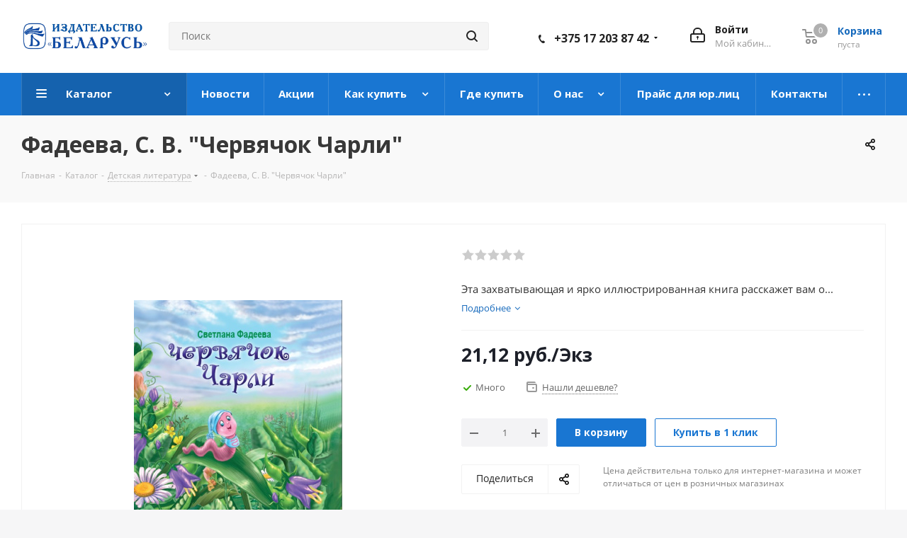

--- FILE ---
content_type: text/html; charset=UTF-8
request_url: http://izdatelstvo.by/bitrix/components/bitrix/catalog.bigdata.products/ajax.php?AJAX_ITEMS=undefined&RID=undefined
body_size: 5632
content:
<script>
			BX.cookie_prefix = 'BITRIX_SM';
			BX.cookie_domain = 'izdatelstvo.by';
			BX.current_server_time = '1767350416';

			if (!JCCatalogBigdataProducts.productsByRecommendation)
			{
				JCCatalogBigdataProducts.productsByRecommendation = [];
			}

			JCCatalogBigdataProducts.productsByRecommendation[167] = "mostviewed";
JCCatalogBigdataProducts.productsByRecommendation[168] = "mostviewed";
JCCatalogBigdataProducts.productsByRecommendation[171] = "mostviewed";
JCCatalogBigdataProducts.productsByRecommendation[176] = "mostviewed";
JCCatalogBigdataProducts.productsByRecommendation[200] = "mostviewed";
JCCatalogBigdataProducts.productsByRecommendation[297] = "mostviewed";
JCCatalogBigdataProducts.productsByRecommendation[298] = "mostviewed";
JCCatalogBigdataProducts.productsByRecommendation[299] = "mostviewed";
JCCatalogBigdataProducts.productsByRecommendation[301] = "mostviewed";
JCCatalogBigdataProducts.productsByRecommendation[304] = "mostviewed";
JCCatalogBigdataProducts.productsByRecommendation[306] = "mostviewed";
JCCatalogBigdataProducts.productsByRecommendation[309] = "mostviewed";
JCCatalogBigdataProducts.productsByRecommendation[310] = "mostviewed";
JCCatalogBigdataProducts.productsByRecommendation[311] = "mostviewed";
JCCatalogBigdataProducts.productsByRecommendation[313] = "mostviewed";
JCCatalogBigdataProducts.productsByRecommendation[316] = "mostviewed";
JCCatalogBigdataProducts.productsByRecommendation[318] = "mostviewed";
JCCatalogBigdataProducts.productsByRecommendation[321] = "mostviewed";
JCCatalogBigdataProducts.productsByRecommendation[367] = "mostviewed";
JCCatalogBigdataProducts.productsByRecommendation[392] = "mostviewed";


			BX.ready(function(){
				bx_rcm_adaptive_recommendation_event_attaching([{'productId':'167','productUrl':'/catalog/entsiklopedii/167/','recommendationId':'mostviewed'},{'productId':'168','productUrl':'/catalog/entsiklopedii/168/','recommendationId':'mostviewed'},{'productId':'171','productUrl':'/catalog/entsiklopedii/171/','recommendationId':'mostviewed'},{'productId':'176','productUrl':'/catalog/entsiklopedii/176/','recommendationId':'mostviewed'},{'productId':'200','productUrl':'/catalog/entsiklopedii/200/','recommendationId':'mostviewed'},{'productId':'297','productUrl':'/catalog/entsiklopedii/297/','recommendationId':'mostviewed'},{'productId':'298','productUrl':'/catalog/entsiklopedii/298/','recommendationId':'mostviewed'},{'productId':'299','productUrl':'/catalog/entsiklopedii/299/','recommendationId':'mostviewed'},{'productId':'301','productUrl':'/catalog/entsiklopedii/301/','recommendationId':'mostviewed'},{'productId':'304','productUrl':'/catalog/entsiklopedii/304/','recommendationId':'mostviewed'},{'productId':'306','productUrl':'/catalog/entsiklopedii/306/','recommendationId':'mostviewed'},{'productId':'309','productUrl':'/catalog/entsiklopedii/309/','recommendationId':'mostviewed'},{'productId':'310','productUrl':'/catalog/entsiklopedii/310/','recommendationId':'mostviewed'},{'productId':'311','productUrl':'/catalog/entsiklopedii/311/','recommendationId':'mostviewed'},{'productId':'313','productUrl':'/catalog/entsiklopedii/313/','recommendationId':'mostviewed'},{'productId':'316','productUrl':'/catalog/entsiklopedii/316/','recommendationId':'mostviewed'},{'productId':'318','productUrl':'/catalog/entsiklopedii/318/','recommendationId':'mostviewed'},{'productId':'321','productUrl':'/catalog/entsiklopedii/321/','recommendationId':'mostviewed'},{'productId':'367','productUrl':'/catalog/entsiklopedii/367/','recommendationId':'mostviewed'},{'productId':'392','productUrl':'/catalog/entsiklopedii/392/','recommendationId':'mostviewed'}], 'bigdata_recommended_products_Zz2YMH_items');
			});
		</script><!--'start_frame_cache_Zz2YMH'-->		<input type="hidden" name="bigdata_recommendation_id" value="">
	<span id="bigdata_recommended_products_Zz2YMH_items" class="bigdata_recommended_products_items flexslider loading_state shadow border custom_flex top_right" data-plugin-options='{"animation": "slide", "animationSpeed": 600, "directionNav": true, "controlNav" :false, "animationLoop": true, "slideshow": false, "controlsContainer": ".tabs_slider_navigation.RECOMENDATION_nav", "counts": [4,3,3,2,1]}'>
		<ul class="tabs_slider RECOMENDATION_slides slides catalog_block">
											<li class="catalog_item visible" id="bx_1182278561_167167">
					
					<div class="inner_wrap">
						<div class="image_wrapper_block">
							
								<div class="stickers">
																																			</div>								
																																																	<a href="/catalog/entsiklopedii/167/" class="thumb shine">
									
											<img class="img-responsive " src="/upload/iblock/59e/59e63f9fa9ad31c6555062281145fea5.jpg" alt="Том 2 (І—О) “Янка Купала”" title="Том 2 (І—О) “Янка Купала”" />
																		</a>
													<div class="fast_view_block" data-event="jqm" data-param-form_id="fast_view" data-param-iblock_id="18" data-param-id="167" data-param-fid="" data-param-item_href="%2Fcatalog%2Fentsiklopedii%2F167%2F" data-name="fast_view">Быстрый просмотр</div>
																				
						</div>
						<div class="item_info">
							<div class="item-title">
								<a href="/catalog/entsiklopedii/167/" class="dark_link"><span>Том 2 (І—О) “Янка Купала”</span></a>
							</div>
															<div class="rating">
																			<div class="blog-info__rating--top-info EXTENDED">
											<div class="votes_block nstar with-text">
												<div class="ratings">
																										<div class="inner_rating" title="">
																													<div class="item-rating "></div>
																													<div class="item-rating "></div>
																													<div class="item-rating "></div>
																													<div class="item-rating "></div>
																													<div class="item-rating "></div>
																											</div>
												</div>
											</div>
										</div>
																	</div>
														<div class="sa_block">
								<div class="item-stock  "  ><span class="icon stock stock_range_3"></span><span class="value">Много</span></div>							</div>
							<div class="cost prices clearfix">
																																																		<div class="price_matrix_wrapper ">
															<div class="price" data-currency="BYN" data-value="30.37">
																			<span class="values_wrapper"><span class="price_value">30,37</span><span class="price_currency"> руб.</span></span><span class="price_measure">/Экз</span>																	</div>
													</div>
																																							</div>
						</div>
						<div class="footer_button">
							<a class="btn btn-default transition_bg basket read_more" rel="nofollow" href="/catalog/entsiklopedii/167/" data-item="167">Подробнее</a>						</div>
					</div>
				</li>
											<li class="catalog_item visible" id="bx_1182278561_168168">
					
					<div class="inner_wrap">
						<div class="image_wrapper_block">
							
								<div class="stickers">
																																			</div>								
																																																	<a href="/catalog/entsiklopedii/168/" class="thumb shine">
									
											<img class="img-responsive " src="/upload/iblock/2d6/2d61bcab28025f3cded7b23a8cf86960.jpg" alt="Минская область. Том 5, кн. 3. (Н—Я) “Регионы Беларуси”" title="Минская область. Том 5, кн. 3. (Н—Я) “Регионы Беларуси”" />
																		</a>
													<div class="fast_view_block" data-event="jqm" data-param-form_id="fast_view" data-param-iblock_id="18" data-param-id="168" data-param-fid="" data-param-item_href="%2Fcatalog%2Fentsiklopedii%2F168%2F" data-name="fast_view">Быстрый просмотр</div>
																				
						</div>
						<div class="item_info">
							<div class="item-title">
								<a href="/catalog/entsiklopedii/168/" class="dark_link"><span>Минская область. Том 5, кн. 3. (Н—Я) “Регионы Беларуси”</span></a>
							</div>
															<div class="rating">
																			<div class="blog-info__rating--top-info EXTENDED">
											<div class="votes_block nstar with-text">
												<div class="ratings">
																										<div class="inner_rating" title="">
																													<div class="item-rating "></div>
																													<div class="item-rating "></div>
																													<div class="item-rating "></div>
																													<div class="item-rating "></div>
																													<div class="item-rating "></div>
																											</div>
												</div>
											</div>
										</div>
																	</div>
														<div class="sa_block">
								<div class="item-stock  "  ><span class="icon stock stock_range_3"></span><span class="value">Много</span></div>							</div>
							<div class="cost prices clearfix">
																																																		<div class="price_matrix_wrapper ">
															<div class="price" data-currency="BYN" data-value="58.3">
																			<span class="values_wrapper"><span class="price_value">58,30</span><span class="price_currency"> руб.</span></span><span class="price_measure">/Экз</span>																	</div>
													</div>
																																							</div>
						</div>
						<div class="footer_button">
							<a class="btn btn-default transition_bg basket read_more" rel="nofollow" href="/catalog/entsiklopedii/168/" data-item="168">Подробнее</a>						</div>
					</div>
				</li>
											<li class="catalog_item visible" id="bx_1182278561_171171">
					
					<div class="inner_wrap">
						<div class="image_wrapper_block">
							
								<div class="stickers">
																																			</div>								
																																																	<a href="/catalog/entsiklopedii/171/" class="thumb shine">
									
											<img class="img-responsive " src="/upload/iblock/0e6/0e699e459e169489d309170bfc5a83c6.jpg" alt="Энциклопедия для школьников и студентов. В 12 т, Т. 4 “Мир техники”" title="Энциклопедия для школьников и студентов. В 12 т, Т. 4 “Мир техники”" />
																		</a>
													<div class="fast_view_block" data-event="jqm" data-param-form_id="fast_view" data-param-iblock_id="18" data-param-id="171" data-param-fid="" data-param-item_href="%2Fcatalog%2Fentsiklopedii%2F171%2F" data-name="fast_view">Быстрый просмотр</div>
																				
						</div>
						<div class="item_info">
							<div class="item-title">
								<a href="/catalog/entsiklopedii/171/" class="dark_link"><span>Энциклопедия для школьников и студентов. В 12 т, Т. 4 “Мир техники”</span></a>
							</div>
															<div class="rating">
																			<div class="blog-info__rating--top-info EXTENDED">
											<div class="votes_block nstar with-text">
												<div class="ratings">
																										<div class="inner_rating" title="">
																													<div class="item-rating "></div>
																													<div class="item-rating "></div>
																													<div class="item-rating "></div>
																													<div class="item-rating "></div>
																													<div class="item-rating "></div>
																											</div>
												</div>
											</div>
										</div>
																	</div>
														<div class="sa_block">
								<div class="item-stock  "  ><span class="icon stock stock_range_3"></span><span class="value">Много</span></div>							</div>
							<div class="cost prices clearfix">
																																																		<div class="price_matrix_wrapper ">
															<div class="price" data-currency="BYN" data-value="13.34">
																			<span class="values_wrapper"><span class="price_value">13,34</span><span class="price_currency"> руб.</span></span><span class="price_measure">/Экз</span>																	</div>
													</div>
																																							</div>
						</div>
						<div class="footer_button">
							<a class="btn btn-default transition_bg basket read_more" rel="nofollow" href="/catalog/entsiklopedii/171/" data-item="171">Подробнее</a>						</div>
					</div>
				</li>
											<li class="catalog_item visible" id="bx_1182278561_176176">
					
					<div class="inner_wrap">
						<div class="image_wrapper_block">
							
								<div class="stickers">
																																					<div><div class="sticker_sale_text"> </div></div>
																	</div>								
																																																	<a href="/catalog/entsiklopedii/176/" class="thumb shine">
									
											<img class="img-responsive " src="/upload/iblock/5cc/5cc83f274492542d028f6740d40d92e1.jpg" alt="“Янка Купала” Том 1 (А—З) Энцыклапедыя (Серия «Персанальная энцыклапедыя»)" title="“Янка Купала” Том 1 (А—З) Энцыклапедыя (Серия «Персанальная энцыклапедыя»)" />
																		</a>
													<div class="fast_view_block" data-event="jqm" data-param-form_id="fast_view" data-param-iblock_id="18" data-param-id="176" data-param-fid="" data-param-item_href="%2Fcatalog%2Fentsiklopedii%2F176%2F" data-name="fast_view">Быстрый просмотр</div>
																				
						</div>
						<div class="item_info">
							<div class="item-title">
								<a href="/catalog/entsiklopedii/176/" class="dark_link"><span>“Янка Купала” Том 1 (А—З) Энцыклапедыя (Серия «Персанальная энцыклапедыя»)</span></a>
							</div>
															<div class="rating">
																			<div class="blog-info__rating--top-info EXTENDED">
											<div class="votes_block nstar with-text">
												<div class="ratings">
																										<div class="inner_rating" title="">
																													<div class="item-rating "></div>
																													<div class="item-rating "></div>
																													<div class="item-rating "></div>
																													<div class="item-rating "></div>
																													<div class="item-rating "></div>
																											</div>
												</div>
											</div>
										</div>
																	</div>
														<div class="sa_block">
								<div class="item-stock  "  ><span class="icon stock stock_range_3"></span><span class="value">Много</span></div>							</div>
							<div class="cost prices clearfix">
																																																		<div class="price_matrix_wrapper ">
															<div class="price" data-currency="BYN" data-value="23.4">
																			<span class="values_wrapper"><span class="price_value">23,40</span><span class="price_currency"> руб.</span></span><span class="price_measure">/Экз</span>																	</div>
													</div>
																																							</div>
						</div>
						<div class="footer_button">
							<a class="btn btn-default transition_bg basket read_more" rel="nofollow" href="/catalog/entsiklopedii/176/" data-item="176">Подробнее</a>						</div>
					</div>
				</li>
											<li class="catalog_item visible" id="bx_1182278561_200200">
					
					<div class="inner_wrap">
						<div class="image_wrapper_block">
							
								<div class="stickers">
																																			</div>								
																																																	<a href="/catalog/entsiklopedii/200/" class="thumb shine">
									
											<img class="img-responsive " src="/upload/iblock/be6/be639ae70d9f6adc16fa093d7d41d672.jpg" alt="Баханьков А.А. “Энциклопедия блюд картофеля”" title="Баханьков А.А. “Энциклопедия блюд картофеля”" />
																		</a>
													<div class="fast_view_block" data-event="jqm" data-param-form_id="fast_view" data-param-iblock_id="18" data-param-id="200" data-param-fid="" data-param-item_href="%2Fcatalog%2Fentsiklopedii%2F200%2F" data-name="fast_view">Быстрый просмотр</div>
																				
						</div>
						<div class="item_info">
							<div class="item-title">
								<a href="/catalog/entsiklopedii/200/" class="dark_link"><span>Баханьков А.А. “Энциклопедия блюд картофеля”</span></a>
							</div>
															<div class="rating">
																			<div class="blog-info__rating--top-info EXTENDED">
											<div class="votes_block nstar with-text">
												<div class="ratings">
																										<div class="inner_rating" title="">
																													<div class="item-rating "></div>
																													<div class="item-rating "></div>
																													<div class="item-rating "></div>
																													<div class="item-rating "></div>
																													<div class="item-rating "></div>
																											</div>
												</div>
											</div>
										</div>
																	</div>
														<div class="sa_block">
								<div class="item-stock  "  ><span class="icon stock stock_range_3"></span><span class="value">Много</span></div>							</div>
							<div class="cost prices clearfix">
																																																		<div class="price_matrix_wrapper ">
															<div class="price" data-currency="BYN" data-value="35.23">
																			<span class="values_wrapper"><span class="price_value">35,23</span><span class="price_currency"> руб.</span></span><span class="price_measure">/Экз</span>																	</div>
													</div>
																																							</div>
						</div>
						<div class="footer_button">
							<a class="btn btn-default transition_bg basket read_more" rel="nofollow" href="/catalog/entsiklopedii/200/" data-item="200">Подробнее</a>						</div>
					</div>
				</li>
											<li class="catalog_item visible" id="bx_1182278561_297297">
					
					<div class="inner_wrap">
						<div class="image_wrapper_block">
							
								<div class="stickers">
																																			</div>								
																																																	<a href="/catalog/entsiklopedii/297/" class="thumb shine">
									
											<img class="img-responsive " src="/upload/iblock/950/9507663e8efca569d3b3990bff29a380.jpg" alt="Том 3 (П—Я) “Янка Купала”" title="Том 3 (П—Я) “Янка Купала”" />
																		</a>
													<div class="fast_view_block" data-event="jqm" data-param-form_id="fast_view" data-param-iblock_id="18" data-param-id="297" data-param-fid="" data-param-item_href="%2Fcatalog%2Fentsiklopedii%2F297%2F" data-name="fast_view">Быстрый просмотр</div>
																				
						</div>
						<div class="item_info">
							<div class="item-title">
								<a href="/catalog/entsiklopedii/297/" class="dark_link"><span>Том 3 (П—Я) “Янка Купала”</span></a>
							</div>
															<div class="rating">
																			<div class="blog-info__rating--top-info EXTENDED">
											<div class="votes_block nstar with-text">
												<div class="ratings">
																										<div class="inner_rating" title="">
																													<div class="item-rating "></div>
																													<div class="item-rating "></div>
																													<div class="item-rating "></div>
																													<div class="item-rating "></div>
																													<div class="item-rating "></div>
																											</div>
												</div>
											</div>
										</div>
																	</div>
														<div class="sa_block">
								<div class="item-stock  "  ><span class="icon stock stock_range_3"></span><span class="value">Много</span></div>							</div>
							<div class="cost prices clearfix">
																																																		<div class="price_matrix_wrapper ">
															<div class="price" data-currency="BYN" data-value="51.84">
																			<span class="values_wrapper"><span class="price_value">51,84</span><span class="price_currency"> руб.</span></span><span class="price_measure">/Экз</span>																	</div>
													</div>
																																							</div>
						</div>
						<div class="footer_button">
							<a class="btn btn-default transition_bg basket read_more" rel="nofollow" href="/catalog/entsiklopedii/297/" data-item="297">Подробнее</a>						</div>
					</div>
				</li>
											<li class="catalog_item visible" id="bx_1182278561_298298">
					
					<div class="inner_wrap">
						<div class="image_wrapper_block">
							
								<div class="stickers">
																																			</div>								
																																																	<a href="/catalog/entsiklopedii/298/" class="thumb shine">
									
											<img class="img-responsive " src="/upload/iblock/94e/94ea948a8361573879e5969d2c2fd086.jpg" alt="“Францыск Скарына. Энцыклапедыя”" title="“Францыск Скарына. Энцыклапедыя”" />
																		</a>
													<div class="fast_view_block" data-event="jqm" data-param-form_id="fast_view" data-param-iblock_id="18" data-param-id="298" data-param-fid="" data-param-item_href="%2Fcatalog%2Fentsiklopedii%2F298%2F" data-name="fast_view">Быстрый просмотр</div>
																				
						</div>
						<div class="item_info">
							<div class="item-title">
								<a href="/catalog/entsiklopedii/298/" class="dark_link"><span>“Францыск Скарына. Энцыклапедыя”</span></a>
							</div>
															<div class="rating">
																			<div class="blog-info__rating--top-info EXTENDED">
											<div class="votes_block nstar with-text">
												<div class="ratings">
																										<div class="inner_rating" title="">
																													<div class="item-rating "></div>
																													<div class="item-rating "></div>
																													<div class="item-rating "></div>
																													<div class="item-rating "></div>
																													<div class="item-rating "></div>
																											</div>
												</div>
											</div>
										</div>
																	</div>
														<div class="sa_block">
								<div class="item-stock  "  ><span class="icon stock stock_range_3"></span><span class="value">Много</span></div>							</div>
							<div class="cost prices clearfix">
																																																		<div class="price_matrix_wrapper ">
															<div class="price" data-currency="BYN" data-value="22.7">
																			<span class="values_wrapper"><span class="price_value">22,70</span><span class="price_currency"> руб.</span></span><span class="price_measure">/Экз</span>																	</div>
													</div>
																																							</div>
						</div>
						<div class="footer_button">
							<a class="btn btn-default transition_bg basket read_more" rel="nofollow" href="/catalog/entsiklopedii/298/" data-item="298">Подробнее</a>						</div>
					</div>
				</li>
											<li class="catalog_item visible" id="bx_1182278561_299299">
					
					<div class="inner_wrap">
						<div class="image_wrapper_block">
							
								<div class="stickers">
																																			</div>								
																																																	<a href="/catalog/entsiklopedii/299/" class="thumb shine">
									
											<img class="img-responsive " src="/upload/iblock/33d/33d4792b53f83262585b1a7f4fcf2da3.jpg" alt="Минская область. Том 5, кн. 1. (А—З) “Регионы Беларуси”" title="Минская область. Том 5, кн. 1. (А—З) “Регионы Беларуси”" />
																		</a>
													<div class="fast_view_block" data-event="jqm" data-param-form_id="fast_view" data-param-iblock_id="18" data-param-id="299" data-param-fid="" data-param-item_href="%2Fcatalog%2Fentsiklopedii%2F299%2F" data-name="fast_view">Быстрый просмотр</div>
																				
						</div>
						<div class="item_info">
							<div class="item-title">
								<a href="/catalog/entsiklopedii/299/" class="dark_link"><span>Минская область. Том 5, кн. 1. (А—З) “Регионы Беларуси”</span></a>
							</div>
															<div class="rating">
																			<div class="blog-info__rating--top-info EXTENDED">
											<div class="votes_block nstar with-text">
												<div class="ratings">
																										<div class="inner_rating" title="">
																													<div class="item-rating "></div>
																													<div class="item-rating "></div>
																													<div class="item-rating "></div>
																													<div class="item-rating "></div>
																													<div class="item-rating "></div>
																											</div>
												</div>
											</div>
										</div>
																	</div>
														<div class="sa_block">
								<div class="item-stock  "  ><span class="icon stock stock_range_3"></span><span class="value">Много</span></div>							</div>
							<div class="cost prices clearfix">
																																																		<div class="price_matrix_wrapper ">
															<div class="price" data-currency="BYN" data-value="24.61">
																			<span class="values_wrapper"><span class="price_value">24,61</span><span class="price_currency"> руб.</span></span><span class="price_measure">/Экз</span>																	</div>
													</div>
																																							</div>
						</div>
						<div class="footer_button">
							<a class="btn btn-default transition_bg basket read_more" rel="nofollow" href="/catalog/entsiklopedii/299/" data-item="299">Подробнее</a>						</div>
					</div>
				</li>
											<li class="catalog_item visible" id="bx_1182278561_301301">
					
					<div class="inner_wrap">
						<div class="image_wrapper_block">
							
								<div class="stickers">
																																			</div>								
																																																	<a href="/catalog/entsiklopedii/301/" class="thumb shine">
									
											<img class="img-responsive " src="/upload/iblock/c2e/c2ea763cdbfc09e9b2cd584007854a20.jpg" alt="Гродзенская вобласць, Том 9, кн. 1 “Гарады і вёскі Беларусі”" title="Гродзенская вобласць, Том 9, кн. 1 “Гарады і вёскі Беларусі”" />
																		</a>
													<div class="fast_view_block" data-event="jqm" data-param-form_id="fast_view" data-param-iblock_id="18" data-param-id="301" data-param-fid="" data-param-item_href="%2Fcatalog%2Fentsiklopedii%2F301%2F" data-name="fast_view">Быстрый просмотр</div>
																				
						</div>
						<div class="item_info">
							<div class="item-title">
								<a href="/catalog/entsiklopedii/301/" class="dark_link"><span>Гродзенская вобласць, Том 9, кн. 1 “Гарады і вёскі Беларусі”</span></a>
							</div>
															<div class="rating">
																			<div class="blog-info__rating--top-info EXTENDED">
											<div class="votes_block nstar with-text">
												<div class="ratings">
																										<div class="inner_rating" title="">
																													<div class="item-rating "></div>
																													<div class="item-rating "></div>
																													<div class="item-rating "></div>
																													<div class="item-rating "></div>
																													<div class="item-rating "></div>
																											</div>
												</div>
											</div>
										</div>
																	</div>
														<div class="sa_block">
								<div class="item-stock  "  ><span class="icon stock stock_range_3"></span><span class="value">Много</span></div>							</div>
							<div class="cost prices clearfix">
																																																		<div class="price_matrix_wrapper ">
															<div class="price" data-currency="BYN" data-value="10.82">
																			<span class="values_wrapper"><span class="price_value">10,82</span><span class="price_currency"> руб.</span></span><span class="price_measure">/Экз</span>																	</div>
													</div>
																																							</div>
						</div>
						<div class="footer_button">
							<a class="btn btn-default transition_bg basket read_more" rel="nofollow" href="/catalog/entsiklopedii/301/" data-item="301">Подробнее</a>						</div>
					</div>
				</li>
											<li class="catalog_item visible" id="bx_1182278561_304304">
					
					<div class="inner_wrap">
						<div class="image_wrapper_block">
							
								<div class="stickers">
																																			</div>								
																																																	<a href="/catalog/entsiklopedii/304/" class="thumb shine">
									
											<img class="img-responsive " src="/upload/iblock/b20/b200cf3a4db945feb85eeb555151d676.jpg" alt="Віцебская вобласць, Том 10, кн. 4 “Гарады і вёскі Беларусі”" title="Віцебская вобласць, Том 10, кн. 4 “Гарады і вёскі Беларусі”" />
																		</a>
													<div class="fast_view_block" data-event="jqm" data-param-form_id="fast_view" data-param-iblock_id="18" data-param-id="304" data-param-fid="" data-param-item_href="%2Fcatalog%2Fentsiklopedii%2F304%2F" data-name="fast_view">Быстрый просмотр</div>
																				
						</div>
						<div class="item_info">
							<div class="item-title">
								<a href="/catalog/entsiklopedii/304/" class="dark_link"><span>Віцебская вобласць, Том 10, кн. 4 “Гарады і вёскі Беларусі”</span></a>
							</div>
															<div class="rating">
																			<div class="blog-info__rating--top-info EXTENDED">
											<div class="votes_block nstar with-text">
												<div class="ratings">
																										<div class="inner_rating" title="">
																													<div class="item-rating "></div>
																													<div class="item-rating "></div>
																													<div class="item-rating "></div>
																													<div class="item-rating "></div>
																													<div class="item-rating "></div>
																											</div>
												</div>
											</div>
										</div>
																	</div>
														<div class="sa_block">
								<div class="item-stock  "  ><span class="icon stock stock_range_3"></span><span class="value">Много</span></div>							</div>
							<div class="cost prices clearfix">
																																																		<div class="price_matrix_wrapper ">
															<div class="price" data-currency="BYN" data-value="30">
																			<span class="values_wrapper"><span class="price_value">30</span><span class="price_currency"> руб.</span></span><span class="price_measure">/Экз</span>																	</div>
													</div>
																																							</div>
						</div>
						<div class="footer_button">
							<a class="btn btn-default transition_bg basket read_more" rel="nofollow" href="/catalog/entsiklopedii/304/" data-item="304">Подробнее</a>						</div>
					</div>
				</li>
											<li class="catalog_item visible" id="bx_1182278561_306306">
					
					<div class="inner_wrap">
						<div class="image_wrapper_block">
							
								<div class="stickers">
																																			</div>								
																																																	<a href="/catalog/entsiklopedii/306/" class="thumb shine">
									
											<img class="img-responsive " src="/upload/iblock/11a/11ad3741c7b7885a8130f9857edba7a2.jpg" alt="Гродненская область. Том 4, кн. 2. (К—Я) “Регионы Беларуси" title="Гродненская область. Том 4, кн. 2. (К—Я) “Регионы Беларуси" />
																		</a>
													<div class="fast_view_block" data-event="jqm" data-param-form_id="fast_view" data-param-iblock_id="18" data-param-id="306" data-param-fid="" data-param-item_href="%2Fcatalog%2Fentsiklopedii%2F306%2F" data-name="fast_view">Быстрый просмотр</div>
																				
						</div>
						<div class="item_info">
							<div class="item-title">
								<a href="/catalog/entsiklopedii/306/" class="dark_link"><span>Гродненская область. Том 4, кн. 2. (К—Я) “Регионы Беларуси</span></a>
							</div>
															<div class="rating">
																			<div class="blog-info__rating--top-info EXTENDED">
											<div class="votes_block nstar with-text">
												<div class="ratings">
																										<div class="inner_rating" title="">
																													<div class="item-rating "></div>
																													<div class="item-rating "></div>
																													<div class="item-rating "></div>
																													<div class="item-rating "></div>
																													<div class="item-rating "></div>
																											</div>
												</div>
											</div>
										</div>
																	</div>
														<div class="sa_block">
								<div class="item-stock  "  ><span class="icon stock stock_range_3"></span><span class="value">Много</span></div>							</div>
							<div class="cost prices clearfix">
																																																		<div class="price_matrix_wrapper ">
															<div class="price" data-currency="BYN" data-value="17.5">
																			<span class="values_wrapper"><span class="price_value">17,50</span><span class="price_currency"> руб.</span></span><span class="price_measure">/Экз</span>																	</div>
													</div>
																																							</div>
						</div>
						<div class="footer_button">
							<a class="btn btn-default transition_bg basket read_more" rel="nofollow" href="/catalog/entsiklopedii/306/" data-item="306">Подробнее</a>						</div>
					</div>
				</li>
											<li class="catalog_item visible" id="bx_1182278561_309309">
					
					<div class="inner_wrap">
						<div class="image_wrapper_block">
							
								<div class="stickers">
																																			</div>								
																																																	<a href="/catalog/entsiklopedii/309/" class="thumb shine">
									
											<img class="img-responsive " src="/upload/iblock/983/983a6085f8c0c6da5e82bcc25c85be0f.jpg" alt="Гомельская область. Том 3, кн. 1. (А—Л) “Регионы Беларуси”" title="Гомельская область. Том 3, кн. 1. (А—Л) “Регионы Беларуси”" />
																		</a>
													<div class="fast_view_block" data-event="jqm" data-param-form_id="fast_view" data-param-iblock_id="18" data-param-id="309" data-param-fid="" data-param-item_href="%2Fcatalog%2Fentsiklopedii%2F309%2F" data-name="fast_view">Быстрый просмотр</div>
																				
						</div>
						<div class="item_info">
							<div class="item-title">
								<a href="/catalog/entsiklopedii/309/" class="dark_link"><span>Гомельская область. Том 3, кн. 1. (А—Л) “Регионы Беларуси”</span></a>
							</div>
															<div class="rating">
																			<div class="blog-info__rating--top-info EXTENDED">
											<div class="votes_block nstar with-text">
												<div class="ratings">
																										<div class="inner_rating" title="">
																													<div class="item-rating "></div>
																													<div class="item-rating "></div>
																													<div class="item-rating "></div>
																													<div class="item-rating "></div>
																													<div class="item-rating "></div>
																											</div>
												</div>
											</div>
										</div>
																	</div>
														<div class="sa_block">
								<div class="item-stock  "  ><span class="icon stock stock_range_3"></span><span class="value">Много</span></div>							</div>
							<div class="cost prices clearfix">
																																																		<div class="price_matrix_wrapper ">
															<div class="price" data-currency="BYN" data-value="15.25">
																			<span class="values_wrapper"><span class="price_value">15,25</span><span class="price_currency"> руб.</span></span><span class="price_measure">/Экз</span>																	</div>
													</div>
																																							</div>
						</div>
						<div class="footer_button">
							<a class="btn btn-default transition_bg basket read_more" rel="nofollow" href="/catalog/entsiklopedii/309/" data-item="309">Подробнее</a>						</div>
					</div>
				</li>
											<li class="catalog_item visible" id="bx_1182278561_310310">
					
					<div class="inner_wrap">
						<div class="image_wrapper_block">
							
								<div class="stickers">
																																			</div>								
																																																	<a href="/catalog/entsiklopedii/310/" class="thumb shine">
									
											<img class="img-responsive " src="/upload/iblock/332/33211d100243e94c1f278fc177b78230.jpg" alt="Гомельская область. Том 3, кн. 2. (Л—Я) “Регионы Беларуси”" title="Гомельская область. Том 3, кн. 2. (Л—Я) “Регионы Беларуси”" />
																		</a>
													<div class="fast_view_block" data-event="jqm" data-param-form_id="fast_view" data-param-iblock_id="18" data-param-id="310" data-param-fid="" data-param-item_href="%2Fcatalog%2Fentsiklopedii%2F310%2F" data-name="fast_view">Быстрый просмотр</div>
																				
						</div>
						<div class="item_info">
							<div class="item-title">
								<a href="/catalog/entsiklopedii/310/" class="dark_link"><span>Гомельская область. Том 3, кн. 2. (Л—Я) “Регионы Беларуси”</span></a>
							</div>
															<div class="rating">
																			<div class="blog-info__rating--top-info EXTENDED">
											<div class="votes_block nstar with-text">
												<div class="ratings">
																										<div class="inner_rating" title="">
																													<div class="item-rating "></div>
																													<div class="item-rating "></div>
																													<div class="item-rating "></div>
																													<div class="item-rating "></div>
																													<div class="item-rating "></div>
																											</div>
												</div>
											</div>
										</div>
																	</div>
														<div class="sa_block">
								<div class="item-stock  "  ><span class="icon stock stock_range_3"></span><span class="value">Много</span></div>							</div>
							<div class="cost prices clearfix">
																																																		<div class="price_matrix_wrapper ">
															<div class="price" data-currency="BYN" data-value="28.86">
																			<span class="values_wrapper"><span class="price_value">28,86</span><span class="price_currency"> руб.</span></span><span class="price_measure">/Экз</span>																	</div>
													</div>
																																							</div>
						</div>
						<div class="footer_button">
							<a class="btn btn-default transition_bg basket read_more" rel="nofollow" href="/catalog/entsiklopedii/310/" data-item="310">Подробнее</a>						</div>
					</div>
				</li>
											<li class="catalog_item visible" id="bx_1182278561_311311">
					
					<div class="inner_wrap">
						<div class="image_wrapper_block">
							
								<div class="stickers">
																																			</div>								
																																																	<a href="/catalog/entsiklopedii/311/" class="thumb shine">
									
											<img class="img-responsive " src="/upload/iblock/c3a/c3aacf5316f5d84a8d6b3966e8afb74e.jpg" alt="Гродненская область. Том 4, кн. 1. (А—К) “Регионы Беларуси&quot;" title="Гродненская область. Том 4, кн. 1. (А—К) “Регионы Беларуси&quot;" />
																		</a>
													<div class="fast_view_block" data-event="jqm" data-param-form_id="fast_view" data-param-iblock_id="18" data-param-id="311" data-param-fid="" data-param-item_href="%2Fcatalog%2Fentsiklopedii%2F311%2F" data-name="fast_view">Быстрый просмотр</div>
																				
						</div>
						<div class="item_info">
							<div class="item-title">
								<a href="/catalog/entsiklopedii/311/" class="dark_link"><span>Гродненская область. Том 4, кн. 1. (А—К) “Регионы Беларуси&quot;</span></a>
							</div>
															<div class="rating">
																			<div class="blog-info__rating--top-info EXTENDED">
											<div class="votes_block nstar with-text">
												<div class="ratings">
																										<div class="inner_rating" title="">
																													<div class="item-rating "></div>
																													<div class="item-rating "></div>
																													<div class="item-rating "></div>
																													<div class="item-rating "></div>
																													<div class="item-rating "></div>
																											</div>
												</div>
											</div>
										</div>
																	</div>
														<div class="sa_block">
								<div class="item-stock  "  ><span class="icon stock stock_range_3"></span><span class="value">Много</span></div>							</div>
							<div class="cost prices clearfix">
																																																		<div class="price_matrix_wrapper ">
															<div class="price" data-currency="BYN" data-value="35.69">
																			<span class="values_wrapper"><span class="price_value">35,69</span><span class="price_currency"> руб.</span></span><span class="price_measure">/Экз</span>																	</div>
													</div>
																																							</div>
						</div>
						<div class="footer_button">
							<a class="btn btn-default transition_bg basket read_more" rel="nofollow" href="/catalog/entsiklopedii/311/" data-item="311">Подробнее</a>						</div>
					</div>
				</li>
											<li class="catalog_item visible" id="bx_1182278561_313313">
					
					<div class="inner_wrap">
						<div class="image_wrapper_block">
							
								<div class="stickers">
																																			</div>								
																																																	<a href="/catalog/entsiklopedii/313/" class="thumb shine">
									
											<img class="img-responsive " src="/upload/iblock/21b/21bfec3723cc7b894af950948020f920.jpg" alt="В 7 т. Т. 6. Могилёвская область. В 2 кн. Кн. 1. А—К “Регионы Беларуси”" title="В 7 т. Т. 6. Могилёвская область. В 2 кн. Кн. 1. А—К “Регионы Беларуси”" />
																		</a>
													<div class="fast_view_block" data-event="jqm" data-param-form_id="fast_view" data-param-iblock_id="18" data-param-id="313" data-param-fid="" data-param-item_href="%2Fcatalog%2Fentsiklopedii%2F313%2F" data-name="fast_view">Быстрый просмотр</div>
																				
						</div>
						<div class="item_info">
							<div class="item-title">
								<a href="/catalog/entsiklopedii/313/" class="dark_link"><span>В 7 т. Т. 6. Могилёвская область. В 2 кн. Кн. 1. А—К “Регионы Беларуси”</span></a>
							</div>
															<div class="rating">
																			<div class="blog-info__rating--top-info EXTENDED">
											<div class="votes_block nstar with-text">
												<div class="ratings">
																										<div class="inner_rating" title="">
																													<div class="item-rating "></div>
																													<div class="item-rating "></div>
																													<div class="item-rating "></div>
																													<div class="item-rating "></div>
																													<div class="item-rating "></div>
																											</div>
												</div>
											</div>
										</div>
																	</div>
														<div class="sa_block">
								<div class="item-stock  "  ><span class="icon stock stock_range_3"></span><span class="value">Много</span></div>							</div>
							<div class="cost prices clearfix">
																																																		<div class="price_matrix_wrapper ">
															<div class="price" data-currency="BYN" data-value="39.9">
																			<span class="values_wrapper"><span class="price_value">39,90</span><span class="price_currency"> руб.</span></span><span class="price_measure">/Экз</span>																	</div>
													</div>
																																							</div>
						</div>
						<div class="footer_button">
							<a class="btn btn-default transition_bg basket read_more" rel="nofollow" href="/catalog/entsiklopedii/313/" data-item="313">Подробнее</a>						</div>
					</div>
				</li>
											<li class="catalog_item visible" id="bx_1182278561_316316">
					
					<div class="inner_wrap">
						<div class="image_wrapper_block">
							
								<div class="stickers">
																																			</div>								
																																																	<a href="/catalog/entsiklopedii/316/" class="thumb shine">
									
											<img class="img-responsive " src="/upload/iblock/2d1/2d1b33c0349ab95f6f1af87e72f6677f.jpg" alt="Мінская вобласць, Том 8, кн. 3 “Гарады і вёскі Беларусі”" title="Мінская вобласць, Том 8, кн. 3 “Гарады і вёскі Беларусі”" />
																		</a>
													<div class="fast_view_block" data-event="jqm" data-param-form_id="fast_view" data-param-iblock_id="18" data-param-id="316" data-param-fid="" data-param-item_href="%2Fcatalog%2Fentsiklopedii%2F316%2F" data-name="fast_view">Быстрый просмотр</div>
																				
						</div>
						<div class="item_info">
							<div class="item-title">
								<a href="/catalog/entsiklopedii/316/" class="dark_link"><span>Мінская вобласць, Том 8, кн. 3 “Гарады і вёскі Беларусі”</span></a>
							</div>
															<div class="rating">
																			<div class="blog-info__rating--top-info EXTENDED">
											<div class="votes_block nstar with-text">
												<div class="ratings">
																										<div class="inner_rating" title="">
																													<div class="item-rating "></div>
																													<div class="item-rating "></div>
																													<div class="item-rating "></div>
																													<div class="item-rating "></div>
																													<div class="item-rating "></div>
																											</div>
												</div>
											</div>
										</div>
																	</div>
														<div class="sa_block">
								<div class="item-stock  "  ><span class="icon stock stock_range_3"></span><span class="value">Много</span></div>							</div>
							<div class="cost prices clearfix">
																																																		<div class="price_matrix_wrapper ">
															<div class="price" data-currency="BYN" data-value="9.64">
																			<span class="values_wrapper"><span class="price_value">9,64</span><span class="price_currency"> руб.</span></span><span class="price_measure">/Экз</span>																	</div>
													</div>
																																							</div>
						</div>
						<div class="footer_button">
							<a class="btn btn-default transition_bg basket read_more" rel="nofollow" href="/catalog/entsiklopedii/316/" data-item="316">Подробнее</a>						</div>
					</div>
				</li>
											<li class="catalog_item visible" id="bx_1182278561_318318">
					
					<div class="inner_wrap">
						<div class="image_wrapper_block">
							
								<div class="stickers">
																																			</div>								
																																																	<a href="/catalog/entsiklopedii/318/" class="thumb shine">
									
											<img class="img-responsive " src="/upload/iblock/a3e/a3e3984bfd47faa16b2fe04e0ef5f6d2.jpg" alt="Современная сексология" title="Современная сексология" />
																		</a>
													<div class="fast_view_block" data-event="jqm" data-param-form_id="fast_view" data-param-iblock_id="18" data-param-id="318" data-param-fid="" data-param-item_href="%2Fcatalog%2Fentsiklopedii%2F318%2F" data-name="fast_view">Быстрый просмотр</div>
																				
						</div>
						<div class="item_info">
							<div class="item-title">
								<a href="/catalog/entsiklopedii/318/" class="dark_link"><span>Современная сексология</span></a>
							</div>
															<div class="rating">
																			<div class="blog-info__rating--top-info EXTENDED">
											<div class="votes_block nstar with-text">
												<div class="ratings">
																										<div class="inner_rating" title="">
																													<div class="item-rating "></div>
																													<div class="item-rating "></div>
																													<div class="item-rating "></div>
																													<div class="item-rating "></div>
																													<div class="item-rating "></div>
																											</div>
												</div>
											</div>
										</div>
																	</div>
														<div class="sa_block">
								<div class="item-stock  "  ><span class="icon stock stock_range_3"></span><span class="value">Много</span></div>							</div>
							<div class="cost prices clearfix">
																																																		<div class="price_matrix_wrapper ">
															<div class="price" data-currency="BYN" data-value="4.3">
																			<span class="values_wrapper"><span class="price_value">4,30</span><span class="price_currency"> руб.</span></span><span class="price_measure">/Экз</span>																	</div>
													</div>
																																							</div>
						</div>
						<div class="footer_button">
							<a class="btn btn-default transition_bg basket read_more" rel="nofollow" href="/catalog/entsiklopedii/318/" data-item="318">Подробнее</a>						</div>
					</div>
				</li>
											<li class="catalog_item visible" id="bx_1182278561_321321">
					
					<div class="inner_wrap">
						<div class="image_wrapper_block">
							
								<div class="stickers">
																																			</div>								
																																																	<a href="/catalog/entsiklopedii/321/" class="thumb shine">
									
											<img class="img-responsive " src="/upload/iblock/f19/f195a861f53ab8d5d70567c13257aadc.jpg" alt="Том 2 (Б—Г) “Культура Беларусі”" title="Том 2 (Б—Г) “Культура Беларусі”" />
																		</a>
													<div class="fast_view_block" data-event="jqm" data-param-form_id="fast_view" data-param-iblock_id="18" data-param-id="321" data-param-fid="" data-param-item_href="%2Fcatalog%2Fentsiklopedii%2F321%2F" data-name="fast_view">Быстрый просмотр</div>
																				
						</div>
						<div class="item_info">
							<div class="item-title">
								<a href="/catalog/entsiklopedii/321/" class="dark_link"><span>Том 2 (Б—Г) “Культура Беларусі”</span></a>
							</div>
															<div class="rating">
																			<div class="blog-info__rating--top-info EXTENDED">
											<div class="votes_block nstar with-text">
												<div class="ratings">
																										<div class="inner_rating" title="">
																													<div class="item-rating "></div>
																													<div class="item-rating "></div>
																													<div class="item-rating "></div>
																													<div class="item-rating "></div>
																													<div class="item-rating "></div>
																											</div>
												</div>
											</div>
										</div>
																	</div>
														<div class="sa_block">
								<div class="item-stock  "  ><span class="icon stock stock_range_3"></span><span class="value">Много</span></div>							</div>
							<div class="cost prices clearfix">
																																																		<div class="price_matrix_wrapper ">
															<div class="price" data-currency="BYN" data-value="16.06">
																			<span class="values_wrapper"><span class="price_value">16,06</span><span class="price_currency"> руб.</span></span><span class="price_measure">/Экз</span>																	</div>
													</div>
																																							</div>
						</div>
						<div class="footer_button">
							<a class="btn btn-default transition_bg basket read_more" rel="nofollow" href="/catalog/entsiklopedii/321/" data-item="321">Подробнее</a>						</div>
					</div>
				</li>
											<li class="catalog_item visible" id="bx_1182278561_367367">
					
					<div class="inner_wrap">
						<div class="image_wrapper_block">
							
								<div class="stickers">
																																			</div>								
																																																	<a href="/catalog/entsiklopedii/367/" class="thumb shine">
									
											<img class="img-responsive " src="/upload/iblock/499/49989a79514ec821655549d779b54b8a.jpg" alt="Белорусы Москвы. XVII век" title="Белорусы Москвы. XVII век" />
																		</a>
													<div class="fast_view_block" data-event="jqm" data-param-form_id="fast_view" data-param-iblock_id="18" data-param-id="367" data-param-fid="" data-param-item_href="%2Fcatalog%2Fentsiklopedii%2F367%2F" data-name="fast_view">Быстрый просмотр</div>
																				
						</div>
						<div class="item_info">
							<div class="item-title">
								<a href="/catalog/entsiklopedii/367/" class="dark_link"><span>Белорусы Москвы. XVII век</span></a>
							</div>
															<div class="rating">
																			<div class="blog-info__rating--top-info EXTENDED">
											<div class="votes_block nstar with-text">
												<div class="ratings">
																										<div class="inner_rating" title="">
																													<div class="item-rating "></div>
																													<div class="item-rating "></div>
																													<div class="item-rating "></div>
																													<div class="item-rating "></div>
																													<div class="item-rating "></div>
																											</div>
												</div>
											</div>
										</div>
																	</div>
														<div class="sa_block">
								<div class="item-stock  "  ><span class="icon stock stock_range_3"></span><span class="value">Много</span></div>							</div>
							<div class="cost prices clearfix">
																																																		<div class="price_matrix_wrapper ">
															<div class="price" data-currency="BYN" data-value="34.1">
																			<span class="values_wrapper"><span class="price_value">34,10</span><span class="price_currency"> руб.</span></span><span class="price_measure">/Экз</span>																	</div>
													</div>
																																							</div>
						</div>
						<div class="footer_button">
							<a class="btn btn-default transition_bg basket read_more" rel="nofollow" href="/catalog/entsiklopedii/367/" data-item="367">Подробнее</a>						</div>
					</div>
				</li>
											<li class="catalog_item visible" id="bx_1182278561_392392">
					
					<div class="inner_wrap">
						<div class="image_wrapper_block">
							
								<div class="stickers">
																																			</div>								
																																																	<a href="/catalog/entsiklopedii/392/" class="thumb shine">
									
											<img class="img-responsive " src="/upload/iblock/de0/de0481b0b682e93c74b3702ab0428079.jpg" alt="Вячаслаў Рагойша “Верш. Паэзія : энцыклапедычны даведнік”" title="Вячаслаў Рагойша “Верш. Паэзія : энцыклапедычны даведнік”" />
																		</a>
													<div class="fast_view_block" data-event="jqm" data-param-form_id="fast_view" data-param-iblock_id="18" data-param-id="392" data-param-fid="" data-param-item_href="%2Fcatalog%2Fentsiklopedii%2F392%2F" data-name="fast_view">Быстрый просмотр</div>
																				
						</div>
						<div class="item_info">
							<div class="item-title">
								<a href="/catalog/entsiklopedii/392/" class="dark_link"><span>Вячаслаў Рагойша “Верш. Паэзія : энцыклапедычны даведнік”</span></a>
							</div>
															<div class="rating">
																			<div class="blog-info__rating--top-info EXTENDED">
											<div class="votes_block nstar with-text">
												<div class="ratings">
																										<div class="inner_rating" title="">
																													<div class="item-rating "></div>
																													<div class="item-rating "></div>
																													<div class="item-rating "></div>
																													<div class="item-rating "></div>
																													<div class="item-rating "></div>
																											</div>
												</div>
											</div>
										</div>
																	</div>
														<div class="sa_block">
								<div class="item-stock  "  ><span class="icon stock stock_range_3"></span><span class="value">Много</span></div>							</div>
							<div class="cost prices clearfix">
																																																		<div class="price_matrix_wrapper ">
															<div class="price" data-currency="BYN" data-value="14">
																			<span class="values_wrapper"><span class="price_value">14</span><span class="price_currency"> руб.</span></span><span class="price_measure">/Экз</span>																	</div>
													</div>
																																							</div>
						</div>
						<div class="footer_button">
							<a class="btn btn-default transition_bg basket read_more" rel="nofollow" href="/catalog/entsiklopedii/392/" data-item="392">Подробнее</a>						</div>
					</div>
				</li>
					</ul>
	</span>

	<script>
		$(document).ready(function(){
			$('.tabs li[data-code="RECOMENDATION"]').show();
		})
	</script>
<!--'end_frame_cache_Zz2YMH'--><script>
	touchItemBlock('.catalog_item a');
			/*check mobile device*/
	if(jQuery.browser.mobile){
		$('*[data-event="jqm"]').on('click', function(e){
			e.preventDefault();
			e.stopPropagation();
			var _this = $(this);
			var name = _this.data('name');
			if(window.matchMedia('(min-width:992px)').matches)
			{
				if(!$(this).hasClass('clicked'))
				{
					$(this).addClass('clicked');
					$(this).jqmEx();
					$(this).trigger('click');
				}
				return false;
			}
			else if(name.length){
				var script = arNextOptions['SITE_DIR'] + 'form/';
				var paramsStr = ''; var arTriggerAttrs = {};
				$.each(_this.get(0).attributes, function(index, attr){
					var attrName = attr.nodeName;
					var attrValue = _this.attr(attrName);
					arTriggerAttrs[attrName] = attrValue;
					if(/^data\-param\-(.+)$/.test(attrName)){
						var key = attrName.match(/^data\-param\-(.+)$/)[1];
						paramsStr += key + '=' + attrValue + '&';
					}
				});

				var triggerAttrs = JSON.stringify(arTriggerAttrs);
				var encTriggerAttrs = encodeURIComponent(triggerAttrs);
				script += '?name=' + name + '&' + paramsStr + 'data-trigger=' + encTriggerAttrs;
				location.href = script;
			}
		});
	}
</script>
